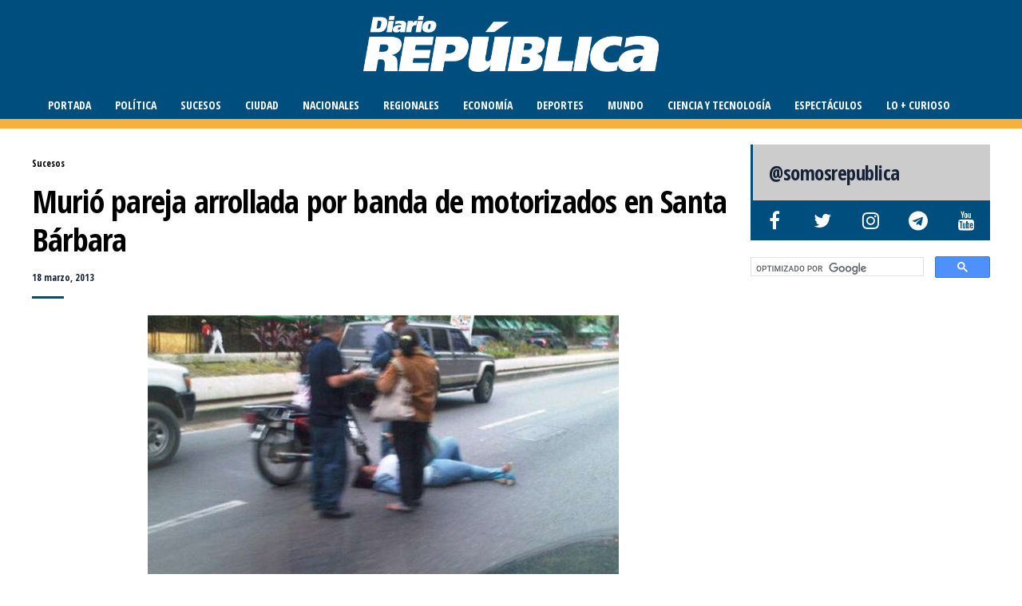

--- FILE ---
content_type: text/html; charset=UTF-8
request_url: https://www.diariorepublica.com/sucesos/murio-pareja-arrollada-por-banda-de-motorizados-en-santa-barbara
body_size: 15971
content:
<!DOCTYPE html>
<html lang="es">
	<head>
    	<meta name="viewport" content="width=device-width, initial-scale=1, user-scalable=no">
        <meta charset="UTF-8">
                <link rel="pingback" href="https://www.diariorepublica.com/cms/xmlrpc.php" />
        	<script async src="https://securepubads.g.doubleclick.net/tag/js/gpt.js" type="0b8afd1cc2f1ced735310620-text/javascript"></script>
	<script type="0b8afd1cc2f1ced735310620-text/javascript">
	  window.googletag = window.googletag || {cmd: []};
	  googletag.cmd.push(function() {
		googletag.defineSlot('/5078366/RR4', [300, 250], 'div-gpt-ad-1615768907695-0').addService(googletag.pubads());
		googletag.pubads().enableSingleRequest();
		googletag.enableServices();
	  });
	</script>		
		<title>Murió pareja arrollada por banda de motorizados en Santa Bárbara - DiarioRepublica.com</title>

<!-- The SEO Framework por Sybre Waaijer -->
<meta name="robots" content="max-snippet:-1,max-image-preview:standard,max-video-preview:-1" />
<link rel="canonical" href="https://www.diariorepublica.com/sucesos/murio-pareja-arrollada-por-banda-de-motorizados-en-santa-barbara" />
<meta name="description" content="Una dama murió arrollada por una caravana de 30 motorizados que regresaban de una guerra de minitecas en el sector El Uvito, en Santa Bárbara de Zulia." />
<meta property="og:type" content="article" />
<meta property="og:locale" content="es_ES" />
<meta property="og:site_name" content="DiarioRepublica.com" />
<meta property="og:title" content="Murió pareja arrollada por banda de motorizados en Santa Bárbara" />
<meta property="og:description" content="Una dama murió arrollada por una caravana de 30 motorizados que regresaban de una guerra de minitecas en el sector El Uvito, en Santa Bárbara de Zulia. Fue identificada como Viviana Carolina Caballero…" />
<meta property="og:url" content="https://www.diariorepublica.com/sucesos/murio-pareja-arrollada-por-banda-de-motorizados-en-santa-barbara" />
<meta property="og:image" content="https://diariorepublica.s3.us-east-1.amazonaws.com/cms/wp-content/uploads/2013/03/24370arrollamiento2.jpg" />
<meta property="og:image:width" content="590" />
<meta property="og:image:height" content="325" />
<meta property="article:publisher" content="https://www.facebook.com/somosrepublica" />
<meta name="twitter:card" content="summary_large_image" />
<meta name="twitter:site" content="@somosrepublica" />
<meta name="twitter:title" content="Murió pareja arrollada por banda de motorizados en Santa Bárbara" />
<meta name="twitter:description" content="Una dama murió arrollada por una caravana de 30 motorizados que regresaban de una guerra de minitecas en el sector El Uvito, en Santa Bárbara de Zulia. Fue identificada como Viviana Carolina Caballero…" />
<meta name="twitter:image" content="https://diariorepublica.s3.us-east-1.amazonaws.com/cms/wp-content/uploads/2013/03/24370arrollamiento2.jpg" />
<script type="application/ld+json">{"@context":"https://schema.org","@graph":[{"@type":"WebSite","@id":"https://www.diariorepublica.com/#/schema/WebSite","url":"https://www.diariorepublica.com/","name":"DiarioRepublica.com","description":"¡Periodismo del bueno!","inLanguage":"es","potentialAction":{"@type":"SearchAction","target":{"@type":"EntryPoint","urlTemplate":"https://www.diariorepublica.com/search/{search_term_string}"},"query-input":"required name=search_term_string"},"publisher":{"@type":"Organization","@id":"https://www.diariorepublica.com/#/schema/Organization","name":"DiarioRepublica.com","url":"https://www.diariorepublica.com/","logo":{"@type":"ImageObject","url":"https://diariorepublica.s3.us-east-1.amazonaws.com/cms/wp-content/uploads/2020/12/ecab7d7f-drfav192.png","contentUrl":"https://diariorepublica.s3.us-east-1.amazonaws.com/cms/wp-content/uploads/2020/12/ecab7d7f-drfav192.png","width":192,"height":192,"inLanguage":"es","caption":"Diario República","contentSize":"3637"}}},{"@type":"WebPage","@id":"https://www.diariorepublica.com/sucesos/murio-pareja-arrollada-por-banda-de-motorizados-en-santa-barbara","url":"https://www.diariorepublica.com/sucesos/murio-pareja-arrollada-por-banda-de-motorizados-en-santa-barbara","name":"Murió pareja arrollada por banda de motorizados en Santa Bárbara - DiarioRepublica.com","description":"Una dama murió arrollada por una caravana de 30 motorizados que regresaban de una guerra de minitecas en el sector El Uvito, en Santa Bárbara de Zulia.","inLanguage":"es","isPartOf":{"@id":"https://www.diariorepublica.com/#/schema/WebSite"},"breadcrumb":{"@type":"BreadcrumbList","@id":"https://www.diariorepublica.com/#/schema/BreadcrumbList","itemListElement":[{"@type":"ListItem","position":1,"item":"https://www.diariorepublica.com/","name":"DiarioRepublica.com"},{"@type":"ListItem","position":2,"item":"https://www.diariorepublica.com/fuentes/sucesos","name":"Sucesos"},{"@type":"ListItem","position":3,"name":"Murió pareja arrollada por banda de motorizados en Santa Bárbara"}]},"potentialAction":{"@type":"ReadAction","target":"https://www.diariorepublica.com/sucesos/murio-pareja-arrollada-por-banda-de-motorizados-en-santa-barbara"},"datePublished":"2013-03-18T13:06:53+00:00","dateModified":"2013-03-18T13:10:56+00:00","author":{"@type":"Person","@id":"https://www.diariorepublica.com/#/schema/Person/6cbb3dd6228a91b8fb13798cc29a1e19","name":"hiram"}}]}</script>
<!-- / The SEO Framework por Sybre Waaijer | 9.53ms meta | 2.33ms boot -->

<link rel='dns-prefetch' href='//static.addtoany.com' />
<link rel='dns-prefetch' href='//www.googletagmanager.com' />
<link rel='dns-prefetch' href='//fonts.googleapis.com' />
<link rel='dns-prefetch' href='//cdnjs.cloudflare.com' />
<link rel="alternate" type="application/rss+xml" title="DiarioRepublica.com &raquo; Feed" href="https://www.diariorepublica.com/feed" />
<link rel="alternate" type="application/rss+xml" title="DiarioRepublica.com &raquo; Feed de los comentarios" href="https://www.diariorepublica.com/comments/feed" />
<link rel="alternate" type="application/rss+xml" title="DiarioRepublica.com &raquo; Comentario Murió pareja arrollada por banda de motorizados en Santa Bárbara del feed" href="https://www.diariorepublica.com/sucesos/murio-pareja-arrollada-por-banda-de-motorizados-en-santa-barbara/feed" />
<link rel="alternate" title="oEmbed (JSON)" type="application/json+oembed" href="https://www.diariorepublica.com/wp-json/oembed/1.0/embed?url=https%3A%2F%2Fwww.diariorepublica.com%2Fsucesos%2Fmurio-pareja-arrollada-por-banda-de-motorizados-en-santa-barbara" />
<link rel="alternate" title="oEmbed (XML)" type="text/xml+oembed" href="https://www.diariorepublica.com/wp-json/oembed/1.0/embed?url=https%3A%2F%2Fwww.diariorepublica.com%2Fsucesos%2Fmurio-pareja-arrollada-por-banda-de-motorizados-en-santa-barbara&#038;format=xml" />
<style id='wp-img-auto-sizes-contain-inline-css' type='text/css'>
img:is([sizes=auto i],[sizes^="auto," i]){contain-intrinsic-size:3000px 1500px}
/*# sourceURL=wp-img-auto-sizes-contain-inline-css */
</style>
<link rel='stylesheet' id='wgs2-css' href='https://www.diariorepublica.com/cms/wp-content/plugins/wp-google-search/wgs2.css?ver=6.9' type='text/css' media='all' />
<style id='wp-emoji-styles-inline-css' type='text/css'>

	img.wp-smiley, img.emoji {
		display: inline !important;
		border: none !important;
		box-shadow: none !important;
		height: 1em !important;
		width: 1em !important;
		margin: 0 0.07em !important;
		vertical-align: -0.1em !important;
		background: none !important;
		padding: 0 !important;
	}
/*# sourceURL=wp-emoji-styles-inline-css */
</style>
<link rel='stylesheet' id='wp-block-library-css' href='https://www.diariorepublica.com/cms/wp-includes/css/dist/block-library/style.min.css?ver=6.9' type='text/css' media='all' />
<style id='global-styles-inline-css' type='text/css'>
:root{--wp--preset--aspect-ratio--square: 1;--wp--preset--aspect-ratio--4-3: 4/3;--wp--preset--aspect-ratio--3-4: 3/4;--wp--preset--aspect-ratio--3-2: 3/2;--wp--preset--aspect-ratio--2-3: 2/3;--wp--preset--aspect-ratio--16-9: 16/9;--wp--preset--aspect-ratio--9-16: 9/16;--wp--preset--color--black: #000000;--wp--preset--color--cyan-bluish-gray: #abb8c3;--wp--preset--color--white: #ffffff;--wp--preset--color--pale-pink: #f78da7;--wp--preset--color--vivid-red: #cf2e2e;--wp--preset--color--luminous-vivid-orange: #ff6900;--wp--preset--color--luminous-vivid-amber: #fcb900;--wp--preset--color--light-green-cyan: #7bdcb5;--wp--preset--color--vivid-green-cyan: #00d084;--wp--preset--color--pale-cyan-blue: #8ed1fc;--wp--preset--color--vivid-cyan-blue: #0693e3;--wp--preset--color--vivid-purple: #9b51e0;--wp--preset--gradient--vivid-cyan-blue-to-vivid-purple: linear-gradient(135deg,rgb(6,147,227) 0%,rgb(155,81,224) 100%);--wp--preset--gradient--light-green-cyan-to-vivid-green-cyan: linear-gradient(135deg,rgb(122,220,180) 0%,rgb(0,208,130) 100%);--wp--preset--gradient--luminous-vivid-amber-to-luminous-vivid-orange: linear-gradient(135deg,rgb(252,185,0) 0%,rgb(255,105,0) 100%);--wp--preset--gradient--luminous-vivid-orange-to-vivid-red: linear-gradient(135deg,rgb(255,105,0) 0%,rgb(207,46,46) 100%);--wp--preset--gradient--very-light-gray-to-cyan-bluish-gray: linear-gradient(135deg,rgb(238,238,238) 0%,rgb(169,184,195) 100%);--wp--preset--gradient--cool-to-warm-spectrum: linear-gradient(135deg,rgb(74,234,220) 0%,rgb(151,120,209) 20%,rgb(207,42,186) 40%,rgb(238,44,130) 60%,rgb(251,105,98) 80%,rgb(254,248,76) 100%);--wp--preset--gradient--blush-light-purple: linear-gradient(135deg,rgb(255,206,236) 0%,rgb(152,150,240) 100%);--wp--preset--gradient--blush-bordeaux: linear-gradient(135deg,rgb(254,205,165) 0%,rgb(254,45,45) 50%,rgb(107,0,62) 100%);--wp--preset--gradient--luminous-dusk: linear-gradient(135deg,rgb(255,203,112) 0%,rgb(199,81,192) 50%,rgb(65,88,208) 100%);--wp--preset--gradient--pale-ocean: linear-gradient(135deg,rgb(255,245,203) 0%,rgb(182,227,212) 50%,rgb(51,167,181) 100%);--wp--preset--gradient--electric-grass: linear-gradient(135deg,rgb(202,248,128) 0%,rgb(113,206,126) 100%);--wp--preset--gradient--midnight: linear-gradient(135deg,rgb(2,3,129) 0%,rgb(40,116,252) 100%);--wp--preset--font-size--small: 13px;--wp--preset--font-size--medium: 20px;--wp--preset--font-size--large: 36px;--wp--preset--font-size--x-large: 42px;--wp--preset--spacing--20: 0.44rem;--wp--preset--spacing--30: 0.67rem;--wp--preset--spacing--40: 1rem;--wp--preset--spacing--50: 1.5rem;--wp--preset--spacing--60: 2.25rem;--wp--preset--spacing--70: 3.38rem;--wp--preset--spacing--80: 5.06rem;--wp--preset--shadow--natural: 6px 6px 9px rgba(0, 0, 0, 0.2);--wp--preset--shadow--deep: 12px 12px 50px rgba(0, 0, 0, 0.4);--wp--preset--shadow--sharp: 6px 6px 0px rgba(0, 0, 0, 0.2);--wp--preset--shadow--outlined: 6px 6px 0px -3px rgb(255, 255, 255), 6px 6px rgb(0, 0, 0);--wp--preset--shadow--crisp: 6px 6px 0px rgb(0, 0, 0);}:where(.is-layout-flex){gap: 0.5em;}:where(.is-layout-grid){gap: 0.5em;}body .is-layout-flex{display: flex;}.is-layout-flex{flex-wrap: wrap;align-items: center;}.is-layout-flex > :is(*, div){margin: 0;}body .is-layout-grid{display: grid;}.is-layout-grid > :is(*, div){margin: 0;}:where(.wp-block-columns.is-layout-flex){gap: 2em;}:where(.wp-block-columns.is-layout-grid){gap: 2em;}:where(.wp-block-post-template.is-layout-flex){gap: 1.25em;}:where(.wp-block-post-template.is-layout-grid){gap: 1.25em;}.has-black-color{color: var(--wp--preset--color--black) !important;}.has-cyan-bluish-gray-color{color: var(--wp--preset--color--cyan-bluish-gray) !important;}.has-white-color{color: var(--wp--preset--color--white) !important;}.has-pale-pink-color{color: var(--wp--preset--color--pale-pink) !important;}.has-vivid-red-color{color: var(--wp--preset--color--vivid-red) !important;}.has-luminous-vivid-orange-color{color: var(--wp--preset--color--luminous-vivid-orange) !important;}.has-luminous-vivid-amber-color{color: var(--wp--preset--color--luminous-vivid-amber) !important;}.has-light-green-cyan-color{color: var(--wp--preset--color--light-green-cyan) !important;}.has-vivid-green-cyan-color{color: var(--wp--preset--color--vivid-green-cyan) !important;}.has-pale-cyan-blue-color{color: var(--wp--preset--color--pale-cyan-blue) !important;}.has-vivid-cyan-blue-color{color: var(--wp--preset--color--vivid-cyan-blue) !important;}.has-vivid-purple-color{color: var(--wp--preset--color--vivid-purple) !important;}.has-black-background-color{background-color: var(--wp--preset--color--black) !important;}.has-cyan-bluish-gray-background-color{background-color: var(--wp--preset--color--cyan-bluish-gray) !important;}.has-white-background-color{background-color: var(--wp--preset--color--white) !important;}.has-pale-pink-background-color{background-color: var(--wp--preset--color--pale-pink) !important;}.has-vivid-red-background-color{background-color: var(--wp--preset--color--vivid-red) !important;}.has-luminous-vivid-orange-background-color{background-color: var(--wp--preset--color--luminous-vivid-orange) !important;}.has-luminous-vivid-amber-background-color{background-color: var(--wp--preset--color--luminous-vivid-amber) !important;}.has-light-green-cyan-background-color{background-color: var(--wp--preset--color--light-green-cyan) !important;}.has-vivid-green-cyan-background-color{background-color: var(--wp--preset--color--vivid-green-cyan) !important;}.has-pale-cyan-blue-background-color{background-color: var(--wp--preset--color--pale-cyan-blue) !important;}.has-vivid-cyan-blue-background-color{background-color: var(--wp--preset--color--vivid-cyan-blue) !important;}.has-vivid-purple-background-color{background-color: var(--wp--preset--color--vivid-purple) !important;}.has-black-border-color{border-color: var(--wp--preset--color--black) !important;}.has-cyan-bluish-gray-border-color{border-color: var(--wp--preset--color--cyan-bluish-gray) !important;}.has-white-border-color{border-color: var(--wp--preset--color--white) !important;}.has-pale-pink-border-color{border-color: var(--wp--preset--color--pale-pink) !important;}.has-vivid-red-border-color{border-color: var(--wp--preset--color--vivid-red) !important;}.has-luminous-vivid-orange-border-color{border-color: var(--wp--preset--color--luminous-vivid-orange) !important;}.has-luminous-vivid-amber-border-color{border-color: var(--wp--preset--color--luminous-vivid-amber) !important;}.has-light-green-cyan-border-color{border-color: var(--wp--preset--color--light-green-cyan) !important;}.has-vivid-green-cyan-border-color{border-color: var(--wp--preset--color--vivid-green-cyan) !important;}.has-pale-cyan-blue-border-color{border-color: var(--wp--preset--color--pale-cyan-blue) !important;}.has-vivid-cyan-blue-border-color{border-color: var(--wp--preset--color--vivid-cyan-blue) !important;}.has-vivid-purple-border-color{border-color: var(--wp--preset--color--vivid-purple) !important;}.has-vivid-cyan-blue-to-vivid-purple-gradient-background{background: var(--wp--preset--gradient--vivid-cyan-blue-to-vivid-purple) !important;}.has-light-green-cyan-to-vivid-green-cyan-gradient-background{background: var(--wp--preset--gradient--light-green-cyan-to-vivid-green-cyan) !important;}.has-luminous-vivid-amber-to-luminous-vivid-orange-gradient-background{background: var(--wp--preset--gradient--luminous-vivid-amber-to-luminous-vivid-orange) !important;}.has-luminous-vivid-orange-to-vivid-red-gradient-background{background: var(--wp--preset--gradient--luminous-vivid-orange-to-vivid-red) !important;}.has-very-light-gray-to-cyan-bluish-gray-gradient-background{background: var(--wp--preset--gradient--very-light-gray-to-cyan-bluish-gray) !important;}.has-cool-to-warm-spectrum-gradient-background{background: var(--wp--preset--gradient--cool-to-warm-spectrum) !important;}.has-blush-light-purple-gradient-background{background: var(--wp--preset--gradient--blush-light-purple) !important;}.has-blush-bordeaux-gradient-background{background: var(--wp--preset--gradient--blush-bordeaux) !important;}.has-luminous-dusk-gradient-background{background: var(--wp--preset--gradient--luminous-dusk) !important;}.has-pale-ocean-gradient-background{background: var(--wp--preset--gradient--pale-ocean) !important;}.has-electric-grass-gradient-background{background: var(--wp--preset--gradient--electric-grass) !important;}.has-midnight-gradient-background{background: var(--wp--preset--gradient--midnight) !important;}.has-small-font-size{font-size: var(--wp--preset--font-size--small) !important;}.has-medium-font-size{font-size: var(--wp--preset--font-size--medium) !important;}.has-large-font-size{font-size: var(--wp--preset--font-size--large) !important;}.has-x-large-font-size{font-size: var(--wp--preset--font-size--x-large) !important;}
/*# sourceURL=global-styles-inline-css */
</style>

<style id='classic-theme-styles-inline-css' type='text/css'>
/*! This file is auto-generated */
.wp-block-button__link{color:#fff;background-color:#32373c;border-radius:9999px;box-shadow:none;text-decoration:none;padding:calc(.667em + 2px) calc(1.333em + 2px);font-size:1.125em}.wp-block-file__button{background:#32373c;color:#fff;text-decoration:none}
/*# sourceURL=/wp-includes/css/classic-themes.min.css */
</style>
<link rel='stylesheet' id='dashicons-css' href='https://www.diariorepublica.com/cms/wp-includes/css/dashicons.min.css?ver=6.9' type='text/css' media='all' />
<link rel='stylesheet' id='admin-bar-css' href='https://www.diariorepublica.com/cms/wp-includes/css/admin-bar.min.css?ver=6.9' type='text/css' media='all' />
<style id='admin-bar-inline-css' type='text/css'>

    /* Hide CanvasJS credits for P404 charts specifically */
    #p404RedirectChart .canvasjs-chart-credit {
        display: none !important;
    }
    
    #p404RedirectChart canvas {
        border-radius: 6px;
    }

    .p404-redirect-adminbar-weekly-title {
        font-weight: bold;
        font-size: 14px;
        color: #fff;
        margin-bottom: 6px;
    }

    #wpadminbar #wp-admin-bar-p404_free_top_button .ab-icon:before {
        content: "\f103";
        color: #dc3545;
        top: 3px;
    }
    
    #wp-admin-bar-p404_free_top_button .ab-item {
        min-width: 80px !important;
        padding: 0px !important;
    }
    
    /* Ensure proper positioning and z-index for P404 dropdown */
    .p404-redirect-adminbar-dropdown-wrap { 
        min-width: 0; 
        padding: 0;
        position: static !important;
    }
    
    #wpadminbar #wp-admin-bar-p404_free_top_button_dropdown {
        position: static !important;
    }
    
    #wpadminbar #wp-admin-bar-p404_free_top_button_dropdown .ab-item {
        padding: 0 !important;
        margin: 0 !important;
    }
    
    .p404-redirect-dropdown-container {
        min-width: 340px;
        padding: 18px 18px 12px 18px;
        background: #23282d !important;
        color: #fff;
        border-radius: 12px;
        box-shadow: 0 8px 32px rgba(0,0,0,0.25);
        margin-top: 10px;
        position: relative !important;
        z-index: 999999 !important;
        display: block !important;
        border: 1px solid #444;
    }
    
    /* Ensure P404 dropdown appears on hover */
    #wpadminbar #wp-admin-bar-p404_free_top_button .p404-redirect-dropdown-container { 
        display: none !important;
    }
    
    #wpadminbar #wp-admin-bar-p404_free_top_button:hover .p404-redirect-dropdown-container { 
        display: block !important;
    }
    
    #wpadminbar #wp-admin-bar-p404_free_top_button:hover #wp-admin-bar-p404_free_top_button_dropdown .p404-redirect-dropdown-container {
        display: block !important;
    }
    
    .p404-redirect-card {
        background: #2c3338;
        border-radius: 8px;
        padding: 18px 18px 12px 18px;
        box-shadow: 0 2px 8px rgba(0,0,0,0.07);
        display: flex;
        flex-direction: column;
        align-items: flex-start;
        border: 1px solid #444;
    }
    
    .p404-redirect-btn {
        display: inline-block;
        background: #dc3545;
        color: #fff !important;
        font-weight: bold;
        padding: 5px 22px;
        border-radius: 8px;
        text-decoration: none;
        font-size: 17px;
        transition: background 0.2s, box-shadow 0.2s;
        margin-top: 8px;
        box-shadow: 0 2px 8px rgba(220,53,69,0.15);
        text-align: center;
        line-height: 1.6;
    }
    
    .p404-redirect-btn:hover {
        background: #c82333;
        color: #fff !important;
        box-shadow: 0 4px 16px rgba(220,53,69,0.25);
    }
    
    /* Prevent conflicts with other admin bar dropdowns */
    #wpadminbar .ab-top-menu > li:hover > .ab-item,
    #wpadminbar .ab-top-menu > li.hover > .ab-item {
        z-index: auto;
    }
    
    #wpadminbar #wp-admin-bar-p404_free_top_button:hover > .ab-item {
        z-index: 999998 !important;
    }
    
/*# sourceURL=admin-bar-inline-css */
</style>
<link rel='stylesheet' id='hunted-fonts-css' href='//fonts.googleapis.com/css?family=Open+Sans+Condensed%3A300%2C300i%2C400%2C400i%2C700%2C700i%7CRoboto+Condensed%3A300%2C300i%2C400%2C400i%2C700%2C700i' type='text/css' media='all' />
<link rel='stylesheet' id='normalize-css' href='https://www.diariorepublica.com/cms/wp-content/themes/evh2/css/normalize.css?ver=6.9' type='text/css' media='all' />
<link rel='stylesheet' id='hunted-style-css' href='https://www.diariorepublica.com/cms/wp-content/themes/evh2/style.css?ver=6.9' type='text/css' media='all' />
<link rel='stylesheet' id='font-awesome-css' href='https://cdnjs.cloudflare.com/ajax/libs/font-awesome/4.7.0/css/font-awesome.min.css' type='text/css' media='all' />
<link rel='stylesheet' id='bxslider-css' href='https://www.diariorepublica.com/cms/wp-content/themes/evh2/css/jquery.bxslider.css?ver=6.9' type='text/css' media='all' />
<link rel='stylesheet' id='hunted-responsive-css' href='https://www.diariorepublica.com/cms/wp-content/themes/evh2/css/responsive.css?ver=6.9' type='text/css' media='all' />
<link rel='stylesheet' id='slicknav-css' href='https://www.diariorepublica.com/cms/wp-content/themes/evh2/css/slicknav.css?ver=6.9' type='text/css' media='all' />
<style id='slicknav-inline-css' type='text/css'>


			body { background-color: #FFF; }

			

			.site-mid,
			.header-widgets-container { background-color: #FFF; }

			

			input, textarea { border-color: #CCC; background-color: #FFF; color: #555; }
			select { background-color: #CCC; color: #555; }
			table, th, td { border-color: #CCC; }
			blockquote, pre { background-color: #162238; color: #FFF; }

			

			span.page-numbers.dots,
			span.page-numbers.current,
			.pagenavi a.page-numbers,
			.pagenavi a.page-numbers:visited,
			.page-navi-prev-badge,
			.page-navi-next-badge { color: #999; }
			.pagenavi a.page-numbers:hover { color: #004e7e; }
			span.page-numbers.current { color: #CCC; }

			.pagenavi a.next.page-numbers,
			.pagenavi a.prev.page-numbers,
			.nothing-found,
			.page-404 { background-color: #FFF; color: #999; border-color: #CCC; }
			.filter-bar { background-color: #004e7e; color: #FFF; border-color: #162238; }
			.pagenavi a.next.page-numbers:hover,
			.pagenavi a.prev.page-numbers:hover { background-color: #162238; color: #FFF; border-color: #004e7e; }
			#googleMap { height: 500px; }

			

				.site-mid,
				.header-widgets-container { max-width: 1240px; }

				

			article.post,
			.author-desc { background-color: #FFF; color: #555; }

			article a,
			article a:visited,
			.author-box-outer a,
			.author-box-outer a:visited,
			.page-navi a,
			.page-navi a:visited { color: #000; }
			article a:hover,
			.author-box-outer a:hover,
			.page-navi a:hover { color: #004e7e; }

			article .listing-comment a,
			article .listing-comment a:visited,
			article .listing-comment-w-o-date a,
			article .listing-comment-w-o-date a:visited,
			article .home-cat-tag-page a,
			article .home-cat-tag-page a:visited,
			.author-links a,
			.author-links a:visited { color: #999; }
			article .listing-date a,
			article .listing-date a:visited { color: #162238; }
			article .listing-date a:hover,
			article .listing-comment a:hover,
			article .listing-comment-w-o-date a:hover,
			article .home-cat-tag-page a:hover,
			a.btnReadMore,
			a.btnReadMore:visited,
			.author-links a:hover { color: #004e7e; }
			a.btnReadMore:hover { color: #162238; }
			article .post-styleZ-info .table-cell-middle,
			.author-box-outer { border-color: #CCC; }
			article .home-cat-tag-page,
			.author-bar-avatar,
			.author-bar-date-views,
			.share-bar span { color: #999; }
			.header-area-date { color: #162238; }
			.author-bar-avatar,
			.hunted-sep { border-color: #004e7e; }

			article.post h1, article.post h2, article.post h3, article.post h4, article.post h5, article.post h6 { color: #000; }
			.sticky-icon { background-color: #004e7e; color: #FFF; }
			article .wp-caption p.wp-caption-text { background: rgba(0,0,0, 0.7); color: #FFF; }
			article .wp-caption a,
			article .wp-caption a:visited,
			blockquote a,
			blockquote a:visited { color: #004e7e; }
			article .wp-caption a:hover,
			blockquote a:hover { color: #CCC; }
			.wpcf7-form p { color: #999; }

			

			.related-posts a .listing-box,
			.related-posts a:visited .listing-box { color: #000; }
			.related-posts a .listing-box .listing-date,
			.related-posts a:visited .listing-box .listing-date { color: #000; }
			.related-posts a:hover .listing-box { color: #004e7e; }

			

			.comments-container { background-color: #FFF; color: #555; }
			.comment-reply-title,
			.comments .comments-hdr { color: #000; }
			.comments a,
			.comments a:visited,
			.comment-author-name { color: #162238; }
			.comments a:hover { color: #004e7e; }
			.comments-paging .page-numbers.current,
			.comment-date,
			.must-log-in,
			.logged-in-as,
			.comment-input-hdr { color: #999; }
			.comments span.page-numbers.current { color: #CCC; }
			input[type="submit"] { background-color: #FFF; color: #999; border-color: #CCC; }
			input[type="submit"]:hover { background-color: #162238; color: #FFF; border-color: #004e7e; }

			.btnEdit,
			.btnReply { background-color: #FFF; border-color: #CCC; }
			a.comment-edit-link,
			a.comment-edit-link:visited,
			a.comment-reply-link,
			a.comment-reply-link:visited,
			a.comment-reply-login,
			a.comment-reply-login:visited { color: #999; }
			.btnEdit:hover,
			.btnReply:hover { background-color: #162238; border-color: #004e7e; }
			a.comment-edit-link:hover,
			a.comment-reply-link:hover,
			a.comment-reply-login:hover { color: #FFF; }

			.comment-awaiting { color: #004e7e; }
			.comment-text h1, .comment-text h2, .comment-text h3, .comment-text h4, .comment-text h5, .comment-text h6 { color: #000; }

			

				.top-line-outer,
				.top-line-inner { background-color: #162238; padding: 0px; }

				.top-line-container { max-width: 100%; }

			.spot-messages,
			.spot-messages a,
			.spot-messages a:visited,
			.assign-menu { color: #FFF; }

			.mobile-header,
			#sticky-menu-container { background-color: #004e7e; }
			.hunted-menu-button,
			.slicknav_menu a,
			.slicknav_menu a:visited { color: #FFF; }
			.slicknav_menu a:hover { color: #162238; }
			.header-menu-touch { border-color: #FFF; }

			.logo-text a,
			.logo-text a:visited { color: #FFF; }
			h1.logo-text { font-size: 30px; }
			.mobile-header h1.logo-text,
			#sticky-menu h1.logo-text { font-size: 25px; }

			.sticky-logo-outer { margin: 0px; }

			.header-menu-outer a,
			.header-menu-outer a:visited,
			.header-menu-outer li.nav-sep { color: #FFF; }
			.header-menu-outer a:hover { color: #004e7e; }

			.site-nav2 a,
			.site-nav2 a:visited,
			.btn-to-top,
			.header-social .social-menu-item,
			.hunted-top-search-button,
			.top-search input,
			.top-search-touch input,
			.top-search-touch i { color: #FFF; }
			.site-nav2 a:hover,
			.btn-to-top:hover,
			.header-social .social-menu-item:hover,
			.hunted-top-search-button:hover { color: #162238; }
			.site-nav2 li ul { background-color: #004e7e; }
			.site-nav2 li ul a,
			.site-nav2 li ul a:visited { color: #FFF; }
			.site-nav2 li ul a:hover { color: #162238; }

			.site-top-container,
			.menu-sticky,
			.top-search input,
			.top-search-touch input { background-color: #004e7e; }

			

				.site-top-container { text-align: center; }
				.site-top-container .top-extra-outer { float: none; display: inline-block; margin-left: 30px; }

				

				.site-logo-outer { display: block; text-align: center; padding: 20px 0px 20px 0px; background-color: #284091; }
				.site-logo-container { display: inline-block; }

				.site-logo-container img { height: auto; }

				.site-logo-left-handler { display: inline-table; vertical-align: middle; margin: 0px; }

				.site-logo-left-handler,
				.top-extra { height: 35px; }
				.site-logo-container img { max-height: 70px; }

				

			.sticky-logo-outer,
			#sticky-menu .top-extra { height: 50px; }

			.site-top-container { padding-left: 0px; padding-right: 0px; }

			.site-top { margin-bottom: 20px; }.top-line-outer { margin-bottom: 20px; }

				.site-top { max-width: 100%; padding: 0px; }

				.site-top-container { max-width: 1240px; margin: auto; padding-left: 20px; padding-right: 20px; }
				.site-top-container-outer { background-color: #004e7e; }

				@media all and (min-width: 1060px) {

				#site-menu,
				#site-menu-sticky,
				#sticky-menu { display: block; }
				.mobile-header { display: none; }
				.site-top { margin-top: 0px; display: block; }
				body { margin-top: 0px; }

				.spot-messages {
					float: left;
					width: 50%;
				}

				.header-menu-outer {
					display: inline-block;
					text-align: center;
					font-size: 0;
				}

			}

			

			.slider-caption,
			.slide-info-inner { color: #FFF; }
			.slider-date,
			.slider-author,
			.slider-comment-icon,
			.slider-categories { color: #CCC; }
			.slider-author-avatar { border-color: #004e7e; }

			

				.slide-info-2 { max-width: 1280px; }
				.slide-info-outer { background: rgba(22,34,56,0.4); -webkit-transition: all 0.3s ease-out; transition: all 0.3s ease-out; }
				.slide-a:hover .slide-info-outer { background: rgba(22,34,56, 0.3); }

				

					.slide-text-padding-2 { padding-bottom: 45px; }

					

				.slide-container { text-align: left; }
				.slide-info-inner { vertical-align: bottom; }
				.slide-text { max-width: 700px; }

				@media all and (min-width: 480px) {

					.slider-caption { font-size: 16px; line-height: 1.5em; }

				}

				@media all and (min-width: 640px) {

					.slider-header { font-size: 60px; line-height: 1.1em; }
					.slider-caption { font-size: 20px; line-height: 1.2em; }
					.slide-text-outer { border: none; padding: 0px; margin: 0px; }

				}

				

				.hunted-slider-container .bx-wrapper .bx-pager.bx-default-pager a { background-color: #FFF; }
				.hunted-slider-container .bx-wrapper .bx-controls-direction a,
				.hunted-slider-container .bx-wrapper .bx-controls-direction a:visited { color: #FFF; }
				.hunted-slider-container .bx-wrapper .bx-controls-direction a:hover { color: #004e7e; }

				

				.bx-wrapper .bx-pager.bx-default-pager a { width: 10px; height: 10px; -moz-border-radius: 5px; -webkit-border-radius: 5px; border-radius: 5px; }

				

				.bx-wrapper .bx-pager { text-align: left; padding-left: 20px; }
				.bx-wrapper .bx-pager.bx-default-pager a { text-indent: -9999px; }

				@media all and (min-width: 640px) {

						.bx-pager-outer { max-width: 1200px; }
						.bx-wrapper .bx-pager { padding-left: 35px; }

						}

				.hunted-slider-container { display: block; }

				

			.widget-item h2,
			.widget-view-all { color: #162238; background-color: #CCC; border-color: #004e7e; }
			.widget-view-all:hover { color: #FFF; background-color: #000; }

			.widget-item { background-color: #FFF; color: #555; border-bottom-color: #CCC; }
			.widget-item a,
			.hunted-post-widget .post-styleZ { color: #000; }
			.widget-item .table-cell-middle,
			.hunted-post-widget .post-styleZ .table-cell-middle { border-bottom-color: #CCC; }
			.widget-item a:hover,
			.hunted-post-widget .post-styleZ:hover { color: #004e7e; }

			.widget-item .wp-tag-cloud li { background-color: #FFF; border-color: #CCC; }
			.widget-item .wp-tag-cloud li a { color: #999; }
			.widget-item .wp-tag-cloud li:hover { background-color: #162238; border-color: #004e7e; }
			.widget-item .wp-tag-cloud li:hover a { color: #FFF; }

			.social-widget-outer { background-color: #004e7e; }
			.social-widget li a,
			.social-widget li a:hover { color: #FFF; }

			.search-widget-inner { border-bottom-color: #CCC; }
			.search-widget-s-icon,
			.search-widget-s-pro-icon { color: #004e7e; }
			.search-widget-s-icon:hover,
			.search-widget-s-pro-icon:hover { color: #162238; }
			.search-widget-input { background-color: #FFF !important; color: #000 !important; }

			.hunted-posts-widget .listing-date { color: #162238; }
			.hunted-posts-widget .listing-comment,
			.hunted-posts-widget .listing-comment-w-o-date,
			.post-styleZ-info .sponsored-post { color: #999; }
			.recent-comment-author { color: #999; }

			.footer-box-inner { max-width: 1240px; }

			.footer-box-outer { background-color: #162238; }

			.footer-bottom-outer { background-color: #CCC; }
			.footer-bottom-outer a,
			.footer-menu-outer li.nav-sep,
			.footer-text,
			.footer-menu-outer .assign-menu { color: #999; }
			.footer-bottom-outer a:hover { color: #004e7e; }

			.widget-item-footer h2 { color: #FFF  border-color: #004e7e; }

			.widget-item-footer { color: #CCC; }
			.widget-item-footer a,
			.footer-widget-area .hunted-post-widget .post-styleZ { color: #FFF; }
			.widget-item-footer a:hover,
			.footer-widget-area .hunted-post-widget .post-styleZ:hover { color: #004e7e; }

			.widget-item-footer .wp-tag-cloud li { background-color: #162238; border-color: #FFF; }
			.widget-item-footer .wp-tag-cloud li a { color: #FFF; }
			.widget-item-footer .wp-tag-cloud li:hover { background-color: #FFF; border-color: #004e7e; }
			.widget-item-footer .wp-tag-cloud li:hover a { color: #004e7e; }

			.widget-item-footer input, .widget-item-footer textarea { border-color: #FFF; background-color: #162238; color: #555; }
			.widget-item-footer select { background-color: #FFF; color: #555; }

			.footer-widget-area .search-widget-s-icon:hover,
			.footer-widget-area .search-widget-s-pro-icon:hover { color: #FFF; }
			.footer-widget-area .search-widget-input { background-color: #162238 !important; color: #FFF !important; }

			.footer-widget-area .hunted-posts-widget .listing-date { color: #CCC; }

			

				.leaderboard-responsive.leaderboard-full,
				.leaderboard-responsive.leaderboard-among { display: block; }

				

			.mc4wp-form input[type="submit"] { background-color: #FFF; color: #999; border-color: #CCC; }
			.mc4wp-form input[type="submit"]:hover { background-color: #162238; color: #FFF; border-color: #004e7e; }

			.widget-item-footer .mc4wp-form input[type="submit"] { background-color: #162238; color: #FFF; border-color: #FFF; }
			.widget-item-footer .mc4wp-form input[type="submit"]:hover { background-color: #FFF; color: #004e7e; border-color: #004e7e; }

			.newsletter-bar { background-color: #004e7e; color: #FFF; }
			.newsletter-bar .mc4wp-form input[type="text"],
			.newsletter-bar .mc4wp-form input[type="email"] { border-color: #FFF; color: #FFF; }
			.newsletter-bar .mc4wp-form input[type="submit"] { background-color: #162238; border-color: #FFF; color: #FFF; }
			.newsletter-bar .mc4wp-form input[type="submit"]:hover { background-color: #004e7e; }
			.newsletter-bar ::-webkit-input-placeholder {
				color: #FFF
			}
			.newsletter-bar :-moz-placeholder {
			   color: #FFF
			   opacity: 1;
			}
			.newsletter-bar ::-moz-placeholder {
			   color: #FFF
			   opacity: 1;
			}
			.newsletter-bar :-ms-input-placeholder {
			   color: #FFF
			}

			

			.hunted-font-1, .comment-reply-title, .widget_search .widget-item-inner, .widget_rss .widget-item-inner ul li a.rsswidget, .widget_recent_entries .widget-item-inner {
				font-family: "Open Sans Condensed", sans-serif;
				letter-spacing: -0.02em;
			}

			.hunted-font-2, .comment-form input, .comment-form textarea, .comment-form p.comment-subscription-form, blockquote, .widget_rss cite, .widget_text .widget-item-inner, .widget_rss .widget-item-inner, .widget_tag_cloud .widget-item-inner, .newsletter-bar .mc4wp-form, .wpcf7-form input, .wpcf7-form textarea, .widget_mc4wp_form_widget, .mc4wp-form, p.comment-form-cookies-consent label[for="wp-comment-cookies-consent"] {
				font-family: "Roboto Condensed", sans-serif;
			}

			.hunted-font-3, .footer-nav, .rss-date, input[type="submit"], .wpcf7-form p, .widget_categories .widget-item-inner, .widget_archive .widget-item-inner, .widget_pages .widget-item-inner, .widget_meta .widget-item-inner, .widget_nav_menu .widget-item-inner, .widget_recent_comments .widget-item-inner, .widget_calendar .widget-item-inner {
				font-family: "Open Sans Condensed", sans-serif;
			}

			

			.wp-block-pullquote { border-color: #004e7e; }
			.wp-block-pullquote.is-style-default { background-color: #162238; color: #FFF; }

			.wp-block-verse,
			.wp-block-pullquote blockquote,
			.wp-block-pullquote cite { font-family: "Open Sans Condensed", sans-serif;; }

			.wp-block-image figcaption,
			.wp-block-embed figcaption,
			.wp-block-audio figcaption,
			.wp-block-video figcaption,
			.wp-block-latest-posts time { color: #999; }

			.wp-block-table td,
			.wp-block-separator { border-color: #999; }

			.wp-block-media-text { color: #000; }

			.wp-block-verse,
			.wp-block-code,
			.wp-block-preformatted { background-color: #FFF; color: #555; }

			div.hunted-font-2.fs16 {
    padding-top: 15px;
}

div.home-excerpt {
    padding-top: 0px!important;
}
.wp-leyenda-text {
    font-size: 12px;
    text-align: left;
}

p.wp-leyenda-text {
    background: rgba(0,0,0, 0.7);
    color: #FFF;
    padding: 3px 5px 3px 5px;
    display: block;
    margin: 0px;
}

.wp-leyendagaleria-text {
    font-size: 12px;
    text-align: left;
}

p.wp-leyendagaleria-text {
    background: rgba(0,0,0, 0.7);
    color: #FFF;
    padding: 3px 5px 3px 5px;
    display: block;
}

.si-whatsapp a {
    color: #00e676!important;
}
div.widget-item-home-outer-col-1-2-sidebar {
    margin-bottom: 20px;
}
.mobile-logo-outer {
    height: 70px;
}
.mobile-logo-container img {
    height: 45px;
}
.hunted-menu-button {
    line-height: 70px;
}
@media all and (max-width: 960px) {
.top-line-outer {
    margin-bottom: 40px;
}
}
.footer-box-inner {
    padding: 20px 20px 0px 20px;
}
.widget-view-all.mediakits {
    color: #FFF;
    background-color: #284091;
    border-color: #162238;
}
.widget-view-all.mediakits:hover {
    background-color: #000;
}
.site-logo-outer {
    background-color: transparent;
}
.site-top-container {
    background-color: transparent;
}
.site-nav2 a:hover {
    color: #bbb;
}
.issuuembed  {
    width: 100%!important;
    height: 100vh!important;
}
.site-nav2 a, .slicknav_menu a {
    text-transform: uppercase;
}

@import url(&#039;https://fonts.googleapis.com/css2?family=Open+Sans+Condensed:wght@700&amp;display=swap&#039;);

.top-line-outer, .top-line-inner {
    background-color: #f8b03d;
    padding: 0px;
}
#text-29, #text-30 {
   display: none;
}

.mobile-header, #sticky-menu-container {
    border-bottom: 10px solid #f8b03d;
}

.site-top-container-outer {
    border-bottom: 12px solid #f8b03d;
}

.footer-box-outer {
    background-color: #1e1e1e;
}

.filter-bar {
    border-color: #f8b03d;
}

.assign-menu {
    display: none;
}

.centerads {
    margin: 0 auto;
}

.social-widget li {
    width: 60px;
}
/*# sourceURL=slicknav-inline-css */
</style>
<link rel='stylesheet' id='addtoany-css' href='https://www.diariorepublica.com/cms/wp-content/plugins/add-to-any/addtoany.min.css?ver=1.16' type='text/css' media='all' />
<script type="0b8afd1cc2f1ced735310620-text/javascript" id="addtoany-core-js-before">
/* <![CDATA[ */
window.a2a_config=window.a2a_config||{};a2a_config.callbacks=[];a2a_config.overlays=[];a2a_config.templates={};a2a_localize = {
	Share: "Compartir",
	Save: "Guardar",
	Subscribe: "Suscribir",
	Email: "Correo electrónico",
	Bookmark: "Marcador",
	ShowAll: "Mostrar todo",
	ShowLess: "Mostrar menos",
	FindServices: "Encontrar servicio(s)",
	FindAnyServiceToAddTo: "Encuentra al instante cualquier servicio para añadir a",
	PoweredBy: "Funciona con",
	ShareViaEmail: "Compartir por correo electrónico",
	SubscribeViaEmail: "Suscribirse a través de correo electrónico",
	BookmarkInYourBrowser: "Añadir a marcadores de tu navegador",
	BookmarkInstructions: "Presiona «Ctrl+D» o «\u2318+D» para añadir esta página a marcadores",
	AddToYourFavorites: "Añadir a tus favoritos",
	SendFromWebOrProgram: "Enviar desde cualquier dirección o programa de correo electrónico ",
	EmailProgram: "Programa de correo electrónico",
	More: "Más&#8230;",
	ThanksForSharing: "¡Gracias por compartir!",
	ThanksForFollowing: "¡Gracias por seguirnos!"
};

a2a_config.callbacks.push({ready:function(){document.querySelectorAll(".a2a_s_undefined").forEach(function(emptyIcon){emptyIcon.parentElement.style.display="none";})}});
a2a_config.track_links = 'ga';
a2a_config.templates = {
    twitter: "${title} ${link} via @somosrepublica"
};
a2a_config.track_links = 'bitly';
a2a_config.track_links_key = 'somosrepublica|R_21f04995e914b78cb11af9d53ecb0a87';

//# sourceURL=addtoany-core-js-before
/* ]]> */
</script>
<script type="0b8afd1cc2f1ced735310620-text/javascript" defer src="https://static.addtoany.com/menu/page.js" id="addtoany-core-js"></script>
<script type="0b8afd1cc2f1ced735310620-text/javascript" src="https://www.diariorepublica.com/cms/wp-includes/js/jquery/jquery.min.js?ver=3.7.1" id="jquery-core-js"></script>
<script type="0b8afd1cc2f1ced735310620-text/javascript" src="https://www.diariorepublica.com/cms/wp-includes/js/jquery/jquery-migrate.min.js?ver=3.4.1" id="jquery-migrate-js"></script>
<script type="0b8afd1cc2f1ced735310620-text/javascript" defer src="https://www.diariorepublica.com/cms/wp-content/plugins/add-to-any/addtoany.min.js?ver=1.1" id="addtoany-jquery-js"></script>

<!-- Fragmento de código de la etiqueta de Google (gtag.js) añadida por Site Kit -->
<!-- Fragmento de código de Google Analytics añadido por Site Kit -->
<script type="0b8afd1cc2f1ced735310620-text/javascript" src="https://www.googletagmanager.com/gtag/js?id=GT-PHGFT6H" id="google_gtagjs-js" async></script>
<script type="0b8afd1cc2f1ced735310620-text/javascript" id="google_gtagjs-js-after">
/* <![CDATA[ */
window.dataLayer = window.dataLayer || [];function gtag(){dataLayer.push(arguments);}
gtag("set","linker",{"domains":["www.diariorepublica.com"]});
gtag("js", new Date());
gtag("set", "developer_id.dZTNiMT", true);
gtag("config", "GT-PHGFT6H");
//# sourceURL=google_gtagjs-js-after
/* ]]> */
</script>
<link rel="https://api.w.org/" href="https://www.diariorepublica.com/wp-json/" /><link rel="alternate" title="JSON" type="application/json" href="https://www.diariorepublica.com/wp-json/wp/v2/posts/34941" /><link rel="EditURI" type="application/rsd+xml" title="RSD" href="https://www.diariorepublica.com/cms/xmlrpc.php?rsd" />
<meta name="generator" content="Site Kit by Google 1.168.0" /><link rel="icon" href="https://diariorepublica.s3.us-east-1.amazonaws.com/cms/wp-content/uploads/2020/12/ecab7d7f-drfav192-45x45.png" sizes="32x32" />
<link rel="icon" href="https://diariorepublica.s3.us-east-1.amazonaws.com/cms/wp-content/uploads/2020/12/ecab7d7f-drfav192.png" sizes="192x192" />
<link rel="apple-touch-icon" href="https://diariorepublica.s3.us-east-1.amazonaws.com/cms/wp-content/uploads/2020/12/ecab7d7f-drfav192.png" />
<meta name="msapplication-TileImage" content="https://diariorepublica.s3.us-east-1.amazonaws.com/cms/wp-content/uploads/2020/12/ecab7d7f-drfav192.png" />
		<style type="text/css" id="wp-custom-css">
			h2[class*='cpw-'] { border-color: #f8b03d!important; }

.wgs_wrapper .gsc-input-box {
    border: 1px solid #dfe1e5!important;
}

@media (min-width: 1060px) {
.top-line-outer {
    margin-bottom: 0px;
}
}

.rpwe-clearfix:before, .rpwe-clearfix:after {
    content: "";
    display: table !important;
}		</style>
				<link rel="icon" href="https://media.diariorepublica.com/cms/wp-content/uploads/2020/12/3e3de4af-drfav32.png" sizes="32x32" />
		<link rel="icon" href="https://media.diariorepublica.com/cms/wp-content/uploads/2020/12/ecab7d7f-drfav192.png" sizes="192x192" />
		<link rel="apple-touch-icon" href="https://media.diariorepublica.com/cms/wp-content/uploads/2020/12/8c822e55-drfav180.png" />
		<meta name="msapplication-TileImage" content="https://media.diariorepublica.com/cms/wp-content/uploads/2020/12/02405f30-drfav270.png" />

		         
		           
	</head>

<body data-rsssl=1 class="wp-singular post-template-default single single-post postid-34941 single-format-standard wp-theme-evh2">

	<div class="hiddenInfo">
		<span id="mapInfo_Zoom">15</span>
		<span id="mapInfo_coorN">49.0138</span>
		<span id="mapInfo_coorE">8.38624</span>
		<span id="bxInfo_Controls">arrow</span>
		<span id="bxInfo_Auto">0</span>
		<span id="bxInfo_Controls_Main">bullet</span>
		<span id="bxInfo_Auto_Main">1</span>
		<span id="bxInfo_Pause">4000</span>
		<span id="bxInfo_Infinite">1</span>
		<span id="bxInfo_Random">0</span>
		<span id="bxInfo_Mode">fade</span>
		<span id="siteUrl">https://www.diariorepublica.com</span>
		<span id="trigger-sticky-value">200</span>
		<span id="menu-logo-l-r"></span>
		<span id="medianetVal">0</span>
		<span id="slicknav_apl">1</span>
	</div>

    <div class="body-outer">

    	<!-- Sticky Header -->
	            <!-- /Sticky Header -->

        <!-- Mobile Header -->
				<div class="mobile-header clearfix">
					<div class="mobile-logo-outer">
						<div class="mobile-logo-container">
							<a href="https://www.diariorepublica.com/"><img alt="theme-sticky-logo-alt" src="https://diariorepublica.s3.us-east-1.amazonaws.com/cms/wp-content/uploads/2022/12/logodiariorepublica_v3_2022.png" /></a>						</div>
					</div>
					<div class="hunted-menu-button"><i class="fa fa-navicon"></i></div>
					<div id="touch-menu" class="hunted-font-3 fw700"></div>
				</div>
        <!-- /Mobile Header -->

        <div class="site-top clearfix">
            <div class="site-top-container-outer clearfix">
            	<div class="site-logo-outer">
    <header class="site-logo-container">
		                            <a href="https://www.diariorepublica.com/"><img alt="theme-logo-alt" src="https://diariorepublica.s3.us-east-1.amazonaws.com/cms/wp-content/uploads/2022/12/logodiariorepublica_v3_2022.png" /></a>
                    	</header>
    </div>
                <div class="site-top-container clearfix">
                    <div class="site-logo-left-handler"></div><div class="site-menu-outer">
    <div class="site-menu-container hunted-font-3 fw700 clearfix">
	<div class="site-nav2"><ul id="site-menu" class="menu"><li id="menu-item-36081" class="menu-item menu-item-type-custom menu-item-object-custom menu-item-home menu-item-36081"><a href="https://www.diariorepublica.com">Portada</a></li>
<li id="menu-item-36074" class="menu-item menu-item-type-taxonomy menu-item-object-category menu-item-36074"><a href="https://www.diariorepublica.com/fuentes/politica">Política</a></li>
<li id="menu-item-36077" class="menu-item menu-item-type-taxonomy menu-item-object-category current-post-ancestor current-menu-parent current-post-parent menu-item-36077"><a href="https://www.diariorepublica.com/fuentes/sucesos">Sucesos</a></li>
<li id="menu-item-90563" class="menu-item menu-item-type-taxonomy menu-item-object-category menu-item-90563"><a href="https://www.diariorepublica.com/fuentes/ciudad">Ciudad</a></li>
<li id="menu-item-36073" class="menu-item menu-item-type-taxonomy menu-item-object-category menu-item-36073"><a href="https://www.diariorepublica.com/fuentes/nacionales">Nacionales</a></li>
<li id="menu-item-36075" class="menu-item menu-item-type-taxonomy menu-item-object-category menu-item-36075"><a href="https://www.diariorepublica.com/fuentes/regionales">Regionales</a></li>
<li id="menu-item-540328" class="menu-item menu-item-type-taxonomy menu-item-object-category menu-item-540328"><a href="https://www.diariorepublica.com/fuentes/economia">Economía</a></li>
<li id="menu-item-163042" class="menu-item menu-item-type-taxonomy menu-item-object-category menu-item-163042"><a href="https://www.diariorepublica.com/fuentes/deportes">Deportes</a></li>
<li id="menu-item-36079" class="menu-item menu-item-type-taxonomy menu-item-object-category menu-item-36079"><a href="https://www.diariorepublica.com/fuentes/mundo">Mundo</a></li>
<li id="menu-item-236117" class="menu-item menu-item-type-taxonomy menu-item-object-category menu-item-236117"><a href="https://www.diariorepublica.com/fuentes/ciencia-y-tecnologia">Ciencia y Tecnología</a></li>
<li id="menu-item-90564" class="menu-item menu-item-type-taxonomy menu-item-object-category menu-item-90564"><a href="https://www.diariorepublica.com/fuentes/espectaculos">Espectáculos</a></li>
<li id="menu-item-36080" class="menu-item menu-item-type-taxonomy menu-item-object-category menu-item-36080"><a href="https://www.diariorepublica.com/fuentes/lo-mas-curioso">Lo + Curioso</a></li>
</ul></div>	</div>
</div><div class="top-extra-outer"><div class="top-extra"><div class="top-extra-inner clearfix"></div></div></div>				</div>
                            </div>
        </div>

                <div class="top-line-outer">
            <div class="top-line-container">
                <div class="top-line-inner clearfix">
                    <div class="header-menu-outer fw700 clearfix">
                           <div class="assign-menu hunted-font-3">Please assign a Header Menu.</div>                    </div>
                </div>
            </div>
        </div>
        
        
        
        
        <div class="site-mid clearfix">

        	
            <div class="article-wrapper-outer">
    	<div class="clearfix main-container-sidebar">
        	<div class="clearfix site-content-sidebar">

				
<div>
    
    <div class="post-34941 post type-post status-publish format-standard has-post-thumbnail hentry category-sucesos tag-accidente tag-motos tag-santa-barbara tag-transito tag-zulia">
    
        <article class="post clearfix">
                    
            <div class="article-outer-sidebar">
				<div class="article-inner" >
                    <div class="article-container clearfix">
                    
                    	                                            

                            
                                                        
                            	
    <div class="header-area-sidebar">    
         									
            <div class="author-bar hunted-font-3 fs12 fw700">
				<a href="https://www.diariorepublica.com/fuentes/sucesos" rel="category tag">Sucesos</a>                                            </div>                                    
                
        <h1 class="header-area-title hunted-font-1 fw700">Murió pareja arrollada por banda de motorizados en Santa Bárbara</h1>		
		<div class="author-bar hunted-font-3 fs12 fw700">
		<div class="author-bar-date-views header-area-date">18 marzo, 2013</div>		</div>
        
                	<div class="hunted-sep"></div>
                
            </div>

<div class="article-content-outer-sidebar">

                          
								<div class="fea-img-container"><img width="590" height="325" src="https://diariorepublica.s3.us-east-1.amazonaws.com/cms/wp-content/uploads/2013/03/24370arrollamiento2.jpg" class="attachment-post-thumbnail size-post-thumbnail wp-post-image" alt="" decoding="async" fetchpriority="high" srcset="https://diariorepublica.s3.us-east-1.amazonaws.com/cms/wp-content/uploads/2013/03/24370arrollamiento2-300x165.jpg 300w, https://diariorepublica.s3.us-east-1.amazonaws.com/cms/wp-content/uploads/2013/03/24370arrollamiento2.jpg 590w" sizes="(max-width: 590px) 100vw, 590px" /></div>								<div class="hunted-font-2 fs16"><div class="addtoany_share_save_container addtoany_content addtoany_content_top"><div class="a2a_kit a2a_kit_size_32 addtoany_list" data-a2a-url="https://www.diariorepublica.com/sucesos/murio-pareja-arrollada-por-banda-de-motorizados-en-santa-barbara" data-a2a-title="Murió pareja arrollada por banda de motorizados en Santa Bárbara"><a class="a2a_button_whatsapp" href="https://www.addtoany.com/add_to/whatsapp?linkurl=https%3A%2F%2Fwww.diariorepublica.com%2Fsucesos%2Fmurio-pareja-arrollada-por-banda-de-motorizados-en-santa-barbara&amp;linkname=Muri%C3%B3%20pareja%20arrollada%20por%20banda%20de%20motorizados%20en%20Santa%20B%C3%A1rbara" title="WhatsApp" rel="nofollow noopener" target="_blank"></a><a class="a2a_button_telegram" href="https://www.addtoany.com/add_to/telegram?linkurl=https%3A%2F%2Fwww.diariorepublica.com%2Fsucesos%2Fmurio-pareja-arrollada-por-banda-de-motorizados-en-santa-barbara&amp;linkname=Muri%C3%B3%20pareja%20arrollada%20por%20banda%20de%20motorizados%20en%20Santa%20B%C3%A1rbara" title="Telegram" rel="nofollow noopener" target="_blank"></a><a class="a2a_button_facebook_messenger" href="https://www.addtoany.com/add_to/facebook_messenger?linkurl=https%3A%2F%2Fwww.diariorepublica.com%2Fsucesos%2Fmurio-pareja-arrollada-por-banda-de-motorizados-en-santa-barbara&amp;linkname=Muri%C3%B3%20pareja%20arrollada%20por%20banda%20de%20motorizados%20en%20Santa%20B%C3%A1rbara" title="Messenger" rel="nofollow noopener" target="_blank"></a><a class="a2a_button_facebook" href="https://www.addtoany.com/add_to/facebook?linkurl=https%3A%2F%2Fwww.diariorepublica.com%2Fsucesos%2Fmurio-pareja-arrollada-por-banda-de-motorizados-en-santa-barbara&amp;linkname=Muri%C3%B3%20pareja%20arrollada%20por%20banda%20de%20motorizados%20en%20Santa%20B%C3%A1rbara" title="Facebook" rel="nofollow noopener" target="_blank"></a><a class="a2a_button_x" href="https://www.addtoany.com/add_to/x?linkurl=https%3A%2F%2Fwww.diariorepublica.com%2Fsucesos%2Fmurio-pareja-arrollada-por-banda-de-motorizados-en-santa-barbara&amp;linkname=Muri%C3%B3%20pareja%20arrollada%20por%20banda%20de%20motorizados%20en%20Santa%20B%C3%A1rbara" title="X" rel="nofollow noopener" target="_blank"></a><a class="a2a_button_linkedin" href="https://www.addtoany.com/add_to/linkedin?linkurl=https%3A%2F%2Fwww.diariorepublica.com%2Fsucesos%2Fmurio-pareja-arrollada-por-banda-de-motorizados-en-santa-barbara&amp;linkname=Muri%C3%B3%20pareja%20arrollada%20por%20banda%20de%20motorizados%20en%20Santa%20B%C3%A1rbara" title="LinkedIn" rel="nofollow noopener" target="_blank"></a><a class="a2a_button_threads" href="https://www.addtoany.com/add_to/threads?linkurl=https%3A%2F%2Fwww.diariorepublica.com%2Fsucesos%2Fmurio-pareja-arrollada-por-banda-de-motorizados-en-santa-barbara&amp;linkname=Muri%C3%B3%20pareja%20arrollada%20por%20banda%20de%20motorizados%20en%20Santa%20B%C3%A1rbara" title="Threads" rel="nofollow noopener" target="_blank"></a><a class="a2a_button_pinterest" href="https://www.addtoany.com/add_to/pinterest?linkurl=https%3A%2F%2Fwww.diariorepublica.com%2Fsucesos%2Fmurio-pareja-arrollada-por-banda-de-motorizados-en-santa-barbara&amp;linkname=Muri%C3%B3%20pareja%20arrollada%20por%20banda%20de%20motorizados%20en%20Santa%20B%C3%A1rbara" title="Pinterest" rel="nofollow noopener" target="_blank"></a><a class="a2a_button_wechat" href="https://www.addtoany.com/add_to/wechat?linkurl=https%3A%2F%2Fwww.diariorepublica.com%2Fsucesos%2Fmurio-pareja-arrollada-por-banda-de-motorizados-en-santa-barbara&amp;linkname=Muri%C3%B3%20pareja%20arrollada%20por%20banda%20de%20motorizados%20en%20Santa%20B%C3%A1rbara" title="WeChat" rel="nofollow noopener" target="_blank"></a><a class="a2a_button_printfriendly" href="https://www.addtoany.com/add_to/printfriendly?linkurl=https%3A%2F%2Fwww.diariorepublica.com%2Fsucesos%2Fmurio-pareja-arrollada-por-banda-de-motorizados-en-santa-barbara&amp;linkname=Muri%C3%B3%20pareja%20arrollada%20por%20banda%20de%20motorizados%20en%20Santa%20B%C3%A1rbara" title="PrintFriendly" rel="nofollow noopener" target="_blank"></a><a class="a2a_button_email" href="https://www.addtoany.com/add_to/email?linkurl=https%3A%2F%2Fwww.diariorepublica.com%2Fsucesos%2Fmurio-pareja-arrollada-por-banda-de-motorizados-en-santa-barbara&amp;linkname=Muri%C3%B3%20pareja%20arrollada%20por%20banda%20de%20motorizados%20en%20Santa%20B%C3%A1rbara" title="Email" rel="nofollow noopener" target="_blank"></a><a class="a2a_button_copy_link" href="https://www.addtoany.com/add_to/copy_link?linkurl=https%3A%2F%2Fwww.diariorepublica.com%2Fsucesos%2Fmurio-pareja-arrollada-por-banda-de-motorizados-en-santa-barbara&amp;linkname=Muri%C3%B3%20pareja%20arrollada%20por%20banda%20de%20motorizados%20en%20Santa%20B%C3%A1rbara" title="Copy Link" rel="nofollow noopener" target="_blank"></a><a class="a2a_dd addtoany_share_save addtoany_share" href="https://www.addtoany.com/share"></a></div></div><p><a href="https://www.diariorepublica.com/sucesos/murio-pareja-arrollada-por-banda-de-motorizados-en-santa-barbara/attachment/24370arrollamiento2" rel="attachment wp-att-34942"><img decoding="async" class="alignleft size-medium wp-image-34942" title="24370arrollamiento2" src="https://diariorepublica.s3.us-east-1.amazonaws.com/cms/wp-content/uploads/2013/03/24370arrollamiento2-300x165.jpg" alt="" width="300" height="165" srcset="https://diariorepublica.s3.us-east-1.amazonaws.com/cms/wp-content/uploads/2013/03/24370arrollamiento2-300x165.jpg 300w, https://diariorepublica.s3.us-east-1.amazonaws.com/cms/wp-content/uploads/2013/03/24370arrollamiento2.jpg 590w" sizes="(max-width: 300px) 100vw, 300px" /></a>Una dama murió arrollada por una caravana de 30 motorizados que regresaban de una guerra de minitecas en el sector El Uvito, en Santa Bárbara de Zulia.</p>
<p>Fue identificada como Viviana Carolina Caballero, de 30 años, quien estaba accidentada con la motocicleta de su novio, Jesús Domini Parra Paz, de 23 años. Este también pereció.</p>
<p><em><strong>José Andara Rivas/DiarioRepublica.com</strong></em></p>
</div>
                                
<div class="home-cat-tag-page hunted-font-2 fs12"><a href="https://www.diariorepublica.com/etiquetas/accidente" rel="tag">accidente</a>, <a href="https://www.diariorepublica.com/etiquetas/motos" rel="tag">motos</a>, <a href="https://www.diariorepublica.com/etiquetas/santa-barbara" rel="tag">Santa Bárbara</a>, <a href="https://www.diariorepublica.com/etiquetas/transito" rel="tag">tránsito</a>, <a href="https://www.diariorepublica.com/etiquetas/zulia" rel="tag">zulia</a></div>
</div>
                            
                                                    
                                                                                            
                    </div>                                                       
                </div>            
            </div>
            
        </article>
        
	</div>
    
</div>
                    
                    
                    
							<!-- related-posts-container -->
							<div class="related-posts-container clearfix">
                            <div class="related-posts-title hunted-font-1 fw700">Más noticias</div>
								<!-- related-posts-outer -->
								<div class="clearfix related-posts-outer-sidebar">
									<!-- related-posts -->
									<div class="related-posts clearfix">

										<!-- related-posts-row -->
										<div class="related-posts-row-sidebar">
											
											<div class="clearfix related-post-item-sidebar">
                                                <a class="hunted-posts-widget" href="https://www.diariorepublica.com/sucesos/condenan-a-sujeto-por-secuestro-agravado-en-el-estado-miranda-tras-mantener-a-las-victimas-cautivas">
													<div class="listing-img-outer"><img width="600" height="400" src="https://diariorepublica.s3.us-east-1.amazonaws.com/cms/wp-content/uploads/2026/01/1768087128693-600x400.webp" class="attachment-hunted-thumbnail-image size-hunted-thumbnail-image wp-post-image" alt="" decoding="async" loading="lazy" /></div>                                                    <div class="listing-box clearfix">
                                                    	                                                    	<div class="listing-title hunted-font-1 fw700">Condenan a sujeto por secuestro agravado en el estado Miranda tras mantener a las víctimas cautivas</div>                                                    </div>
                                                </a>
											</div>

											
											<div class="clearfix related-post-item-sidebar">
                                                <a class="hunted-posts-widget" href="https://www.diariorepublica.com/sucesos/tragedia-en-la-madrugada-accidente-de-transito-deja-tres-jovenes-gravemente-heridos">
													<div class="listing-img-outer"><img width="469" height="352" src="https://diariorepublica.s3.us-east-1.amazonaws.com/cms/wp-content/uploads/2026/01/rosario2.jpg" class="attachment-hunted-thumbnail-image size-hunted-thumbnail-image wp-post-image" alt="" decoding="async" loading="lazy" srcset="https://diariorepublica.s3.us-east-1.amazonaws.com/cms/wp-content/uploads/2026/01/rosario2-300x225.jpg 300w, https://diariorepublica.s3.us-east-1.amazonaws.com/cms/wp-content/uploads/2026/01/rosario2.jpg 469w" sizes="auto, (max-width: 469px) 100vw, 469px" /></div>                                                    <div class="listing-box clearfix">
                                                    	                                                    	<div class="listing-title hunted-font-1 fw700">Tragedia en la madrugada: Accidente de tránsito deja tres jóvenes gravemente heridos</div>                                                    </div>
                                                </a>
											</div>

											
											<div class="clearfix related-post-item-sidebar">
                                                <a class="hunted-posts-widget" href="https://www.diariorepublica.com/sucesos/detenido-por-arrollar-a-oficial-que-le-dio-la-voz-de-alto-en-los-puertos-de-altagracia">
													<div class="listing-img-outer"><img width="600" height="400" src="https://diariorepublica.s3.us-east-1.amazonaws.com/cms/wp-content/uploads/2026/01/Moto-Los-Puertos-07-01-2026-600x400.jpg" class="attachment-hunted-thumbnail-image size-hunted-thumbnail-image wp-post-image" alt="" decoding="async" loading="lazy" /></div>                                                    <div class="listing-box clearfix">
                                                    	                                                    	<div class="listing-title hunted-font-1 fw700">Detenido por arrollar a oficial que le dio la voz de alto en Los Puertos de Altagracia</div>                                                    </div>
                                                </a>
											</div>

																					</div><!-- /related-posts-row -->

									</div><!-- /related-posts -->
								</div><!-- /related-posts-outer -->
							</div><!-- /related-posts-container -->

						
    <!-- comments-container -->
    <div class="comments-container clearfix">
        <!-- comments-outer -->
        <div class="comments-outer-sidebar">
            <!-- comments -->
            <div id="comments" class="comments">

                <span class="fw700 hunted-font-1 comments-hdr">0 Comentario</span>

                <div class="comments-list">
                	<ul>

                    
                    </ul>
                </div>

                
                    	<div id="respond" class="comment-respond">
		<h3 id="reply-title" class="comment-reply-title">Leave a Reply <small><a rel="nofollow" id="cancel-comment-reply-link" href="/sucesos/murio-pareja-arrollada-por-banda-de-motorizados-en-santa-barbara#respond" style="display:none;"><span class="hunted-font-3 fw700 fs12 cancel-display-block">Cancel Reply<i class="fa fa-close ml5"></i></span></a></small></h3><div class="must-log-in fs12 hunted-font-3 fw700"><a href="https://www.diariorepublica.com/cms/wp-login.php?redirect_to=https%3A%2F%2Fwww.diariorepublica.com%2Fsucesos%2Fmurio-pareja-arrollada-por-banda-de-motorizados-en-santa-barbara">Debes iniciar sesión para comentar..</a></div>	</div><!-- #respond -->
	
            </div><!-- /comments -->
        </div><!-- /comments-outer -->
    </div><!-- /comments-container -->


            </div><!-- /site-content -->
		</div><!-- /main-container -->

    </div><!-- /article-wrapper-outer -->

    <!-- sidebar -->
    <div class="sidebar clearfix"><div id="hunted_customsocialwidget-3" class="widget-item clearfix widget_hunted_customsocialwidget"><div class="widget-item-inner">
        <h2 class="hunted-font-1"><span>@somosrepublica</span></h2><div class="social-widget-outer"><ul class="social-widget clearfix"><li><a class="social-widget-button clearfix" href="https://facebook.com/somosrepublica" target="_blank"><i class="fa fa-facebook"></i></a></li><li><a class="social-widget-button clearfix" href="https://twitter.com/somosrepublica" target="_blank"><i class="fa fa-twitter"></i></a></li><li><a class="social-widget-button clearfix" href="https://instagram.com/somosrepublica" target="_blank"><i class="fa fa-instagram"></i></a></li><li><a class="social-widget-button clearfix" href="https://t.me/somosrepublica" target="_blank"><i class="fa fa-telegram"></i></a></li><li><a class="social-widget-button clearfix" href="https://youtube.com/somosrepublica" target="_blank"><i class="fa fa-youtube"></i></a></li></ul></div></div></div><div id="wgs_widget-3" class="widget-item clearfix widget_wgs_widget"><div class="widget-item-inner"><div class="wgs_wrapper"><div class="gcse-searchbox-only" data-resultsUrl="https://www.diariorepublica.com/search_gcse"></div></div></div></div></div>    <!-- /sidebar -->

</div><!-- /site-mid -->

    <div id="footer-box-outer" class="footer-box-outer">
        <footer class="clearfix">

			
                <div class="footer-box-inner clearfix"><div class="footer-widget-area"><div class="footer-widget-area-inner clearfix"><div class="widget-item-footer-outer"><div id="text-29" class="widget-item-footer clearfix widget_text"><div class="widget-item-inner"><div class="textwidget"><p>.</p></div></div></div></div><div class="widget_text widget-item-footer-outer"><div id="custom_html-5" class="widget_text widget-item-footer clearfix widget_custom_html"><div class="widget_text widget-item-inner"><div class="textwidget custom-html-widget"><center><img style="padding-top: 20px; padding-bottom: 20px;" src="https://diariorepublica.s3.us-east-1.amazonaws.com/cms/wp-content/uploads/2020/12/logodiariorepublica_v3.png" alt="DiarioRepublica.com"/><a target="_blank" href="https://facebook.com/somosrepublica"><i class="fa fa-facebook-square fa-3x" style="color: #ffffff; margin-right: 10px;"></i></a><a target="_blank" href="https://twitter.com/somosrepublica"><i class="fa fa-twitter-square fa-3x" style="color: #ffffff; margin-right: 10px;"></i></a><a target="_blank" href="https://instagram.com/somosrepublica"><i class="fa fa-instagram fa-3x" style="color: #ffffff; margin-right: 10px;"></i></a><a target="_blank" href="https://youtube.com/somosrepublica"><i class="fa fa-youtube-square fa-3x" style="color: #ffffff; margin-right: 10px;"></i></a><a target="_blank" href="https://t.me/somosrepublica"><i class="fa fa-telegram fa-3x" style="color: #ffffff; margin-right: 10px;"></i></a><a target="_blank" href="https://feeds.feedburner.com/somosrepublica"><i class="fa fa-rss-square fa-3x" style="color: #ffffff; margin-right: 10px;"></i></a><br><br><a href="https://www.diariorepublica.com/contacte-al-editor" target="_blank">Contáctanos / Contact Us</a></center></div></div></div></div></div></div></div>

            
            
                        <div class="footer-bottom-outer">
                <div class="footer-bottom clearfix">
                    <div class="footer-text hunted-font-3 fs12 fw700">© 2013-2025 DiarioRepublica.com</div><div class="footer-social hunted-font-1 fs10"></div><div class="footer-menu-outer fs12 fw700 clearfix">

                        <a href="javascript:void(0);" class="hunted-font-3 fw700 fs12 btn-to-top"><i class="fa fa-chevron-up"></i>SUBIR</a>
                    </div>
                </div>
            </div>
                    </footer>
    </div>

</div><!-- /body-outer -->

<script type="speculationrules">
{"prefetch":[{"source":"document","where":{"and":[{"href_matches":"/*"},{"not":{"href_matches":["/cms/wp-*.php","/cms/wp-admin/*","/cms/wp-content/uploads/*","/cms/wp-content/*","/cms/wp-content/plugins/*","/cms/wp-content/themes/evh2/*","/*\\?(.+)"]}},{"not":{"selector_matches":"a[rel~=\"nofollow\"]"}},{"not":{"selector_matches":".no-prefetch, .no-prefetch a"}}]},"eagerness":"conservative"}]}
</script>
<script type="0b8afd1cc2f1ced735310620-text/javascript" id="google_cse_v2-js-extra">
/* <![CDATA[ */
var scriptParams = {"google_search_engine_id":"88c3c6e65353ca613"};
//# sourceURL=google_cse_v2-js-extra
/* ]]> */
</script>
<script type="0b8afd1cc2f1ced735310620-text/javascript" src="https://www.diariorepublica.com/cms/wp-content/plugins/wp-google-search/assets/js/google_cse_v2.js?ver=1" id="google_cse_v2-js"></script>
<script type="0b8afd1cc2f1ced735310620-text/javascript" src="https://www.diariorepublica.com/cms/wp-content/themes/evh2/js/modernizr.js?ver=6.9" id="modernizr-js"></script>
<script type="0b8afd1cc2f1ced735310620-text/javascript" src="https://www.diariorepublica.com/cms/wp-content/themes/evh2/js/jquery.fitvids.js?ver=6.9" id="fitvids-js"></script>
<script type="0b8afd1cc2f1ced735310620-text/javascript" src="https://www.diariorepublica.com/cms/wp-content/themes/evh2/js/jquery.bxslider.min.js?ver=6.9" id="bxslider-js"></script>
<script type="0b8afd1cc2f1ced735310620-text/javascript" src="https://www.diariorepublica.com/cms/wp-content/themes/evh2/js/burnhambox-bx.js?ver=6.9" id="hunted-burnhambox-bx-js-js"></script>
<script type="0b8afd1cc2f1ced735310620-text/javascript" src="https://www.diariorepublica.com/cms/wp-content/themes/evh2/js/burnhambox.js?ver=6.9" id="hunted-burnhambox-js-js"></script>
<script type="0b8afd1cc2f1ced735310620-text/javascript" src="https://www.diariorepublica.com/cms/wp-content/themes/evh2/js/jquery.slicknav.min.js?ver=6.9" id="slicknav-js"></script>
<script type="0b8afd1cc2f1ced735310620-text/javascript" id="q2w3_fixed_widget-js-extra">
/* <![CDATA[ */
var q2w3_sidebar_options = [{"use_sticky_position":false,"margin_top":0,"margin_bottom":0,"stop_elements_selectors":"","screen_max_width":0,"screen_max_height":0,"widgets":[]}];
//# sourceURL=q2w3_fixed_widget-js-extra
/* ]]> */
</script>
<script type="0b8afd1cc2f1ced735310620-text/javascript" src="https://www.diariorepublica.com/cms/wp-content/plugins/q2w3-fixed-widget/js/frontend.min.js?ver=6.2.3" id="q2w3_fixed_widget-js"></script>
<script id="wp-emoji-settings" type="application/json">
{"baseUrl":"https://s.w.org/images/core/emoji/17.0.2/72x72/","ext":".png","svgUrl":"https://s.w.org/images/core/emoji/17.0.2/svg/","svgExt":".svg","source":{"concatemoji":"https://www.diariorepublica.com/cms/wp-includes/js/wp-emoji-release.min.js?ver=6.9"}}
</script>
<script type="0b8afd1cc2f1ced735310620-module">
/* <![CDATA[ */
/*! This file is auto-generated */
const a=JSON.parse(document.getElementById("wp-emoji-settings").textContent),o=(window._wpemojiSettings=a,"wpEmojiSettingsSupports"),s=["flag","emoji"];function i(e){try{var t={supportTests:e,timestamp:(new Date).valueOf()};sessionStorage.setItem(o,JSON.stringify(t))}catch(e){}}function c(e,t,n){e.clearRect(0,0,e.canvas.width,e.canvas.height),e.fillText(t,0,0);t=new Uint32Array(e.getImageData(0,0,e.canvas.width,e.canvas.height).data);e.clearRect(0,0,e.canvas.width,e.canvas.height),e.fillText(n,0,0);const a=new Uint32Array(e.getImageData(0,0,e.canvas.width,e.canvas.height).data);return t.every((e,t)=>e===a[t])}function p(e,t){e.clearRect(0,0,e.canvas.width,e.canvas.height),e.fillText(t,0,0);var n=e.getImageData(16,16,1,1);for(let e=0;e<n.data.length;e++)if(0!==n.data[e])return!1;return!0}function u(e,t,n,a){switch(t){case"flag":return n(e,"\ud83c\udff3\ufe0f\u200d\u26a7\ufe0f","\ud83c\udff3\ufe0f\u200b\u26a7\ufe0f")?!1:!n(e,"\ud83c\udde8\ud83c\uddf6","\ud83c\udde8\u200b\ud83c\uddf6")&&!n(e,"\ud83c\udff4\udb40\udc67\udb40\udc62\udb40\udc65\udb40\udc6e\udb40\udc67\udb40\udc7f","\ud83c\udff4\u200b\udb40\udc67\u200b\udb40\udc62\u200b\udb40\udc65\u200b\udb40\udc6e\u200b\udb40\udc67\u200b\udb40\udc7f");case"emoji":return!a(e,"\ud83e\u1fac8")}return!1}function f(e,t,n,a){let r;const o=(r="undefined"!=typeof WorkerGlobalScope&&self instanceof WorkerGlobalScope?new OffscreenCanvas(300,150):document.createElement("canvas")).getContext("2d",{willReadFrequently:!0}),s=(o.textBaseline="top",o.font="600 32px Arial",{});return e.forEach(e=>{s[e]=t(o,e,n,a)}),s}function r(e){var t=document.createElement("script");t.src=e,t.defer=!0,document.head.appendChild(t)}a.supports={everything:!0,everythingExceptFlag:!0},new Promise(t=>{let n=function(){try{var e=JSON.parse(sessionStorage.getItem(o));if("object"==typeof e&&"number"==typeof e.timestamp&&(new Date).valueOf()<e.timestamp+604800&&"object"==typeof e.supportTests)return e.supportTests}catch(e){}return null}();if(!n){if("undefined"!=typeof Worker&&"undefined"!=typeof OffscreenCanvas&&"undefined"!=typeof URL&&URL.createObjectURL&&"undefined"!=typeof Blob)try{var e="postMessage("+f.toString()+"("+[JSON.stringify(s),u.toString(),c.toString(),p.toString()].join(",")+"));",a=new Blob([e],{type:"text/javascript"});const r=new Worker(URL.createObjectURL(a),{name:"wpTestEmojiSupports"});return void(r.onmessage=e=>{i(n=e.data),r.terminate(),t(n)})}catch(e){}i(n=f(s,u,c,p))}t(n)}).then(e=>{for(const n in e)a.supports[n]=e[n],a.supports.everything=a.supports.everything&&a.supports[n],"flag"!==n&&(a.supports.everythingExceptFlag=a.supports.everythingExceptFlag&&a.supports[n]);var t;a.supports.everythingExceptFlag=a.supports.everythingExceptFlag&&!a.supports.flag,a.supports.everything||((t=a.source||{}).concatemoji?r(t.concatemoji):t.wpemoji&&t.twemoji&&(r(t.twemoji),r(t.wpemoji)))});
//# sourceURL=https://www.diariorepublica.com/cms/wp-includes/js/wp-emoji-loader.min.js
/* ]]> */
</script>
<script src="/cdn-cgi/scripts/7d0fa10a/cloudflare-static/rocket-loader.min.js" data-cf-settings="0b8afd1cc2f1ced735310620-|49" defer></script><script defer src="https://static.cloudflareinsights.com/beacon.min.js/vcd15cbe7772f49c399c6a5babf22c1241717689176015" integrity="sha512-ZpsOmlRQV6y907TI0dKBHq9Md29nnaEIPlkf84rnaERnq6zvWvPUqr2ft8M1aS28oN72PdrCzSjY4U6VaAw1EQ==" data-cf-beacon='{"version":"2024.11.0","token":"c461c37944674a3484255ddfdf6965dd","r":1,"server_timing":{"name":{"cfCacheStatus":true,"cfEdge":true,"cfExtPri":true,"cfL4":true,"cfOrigin":true,"cfSpeedBrain":true},"location_startswith":null}}' crossorigin="anonymous"></script>
</body>
</html>

<!-- Dynamic page generated in 0.452 seconds. -->
<!-- Cached page generated by WP-Super-Cache on 2026-01-11 16:41:18 -->

<!-- Compression = gzip -->